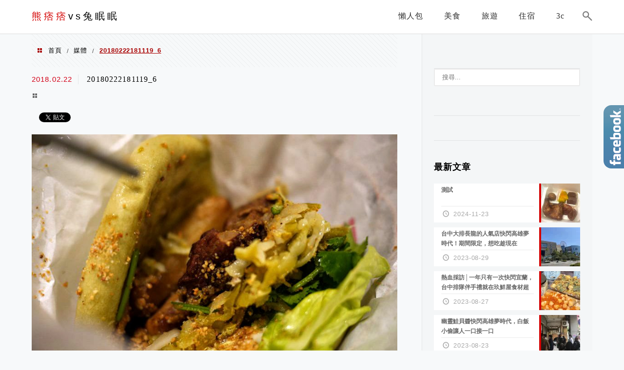

--- FILE ---
content_type: text/html; charset=utf-8
request_url: https://www.google.com/recaptcha/api2/aframe
body_size: 267
content:
<!DOCTYPE HTML><html><head><meta http-equiv="content-type" content="text/html; charset=UTF-8"></head><body><script nonce="F6LgKSBtuumNFCLyDOAP7w">/** Anti-fraud and anti-abuse applications only. See google.com/recaptcha */ try{var clients={'sodar':'https://pagead2.googlesyndication.com/pagead/sodar?'};window.addEventListener("message",function(a){try{if(a.source===window.parent){var b=JSON.parse(a.data);var c=clients[b['id']];if(c){var d=document.createElement('img');d.src=c+b['params']+'&rc='+(localStorage.getItem("rc::a")?sessionStorage.getItem("rc::b"):"");window.document.body.appendChild(d);sessionStorage.setItem("rc::e",parseInt(sessionStorage.getItem("rc::e")||0)+1);localStorage.setItem("rc::h",'1768834150070');}}}catch(b){}});window.parent.postMessage("_grecaptcha_ready", "*");}catch(b){}</script></body></html>